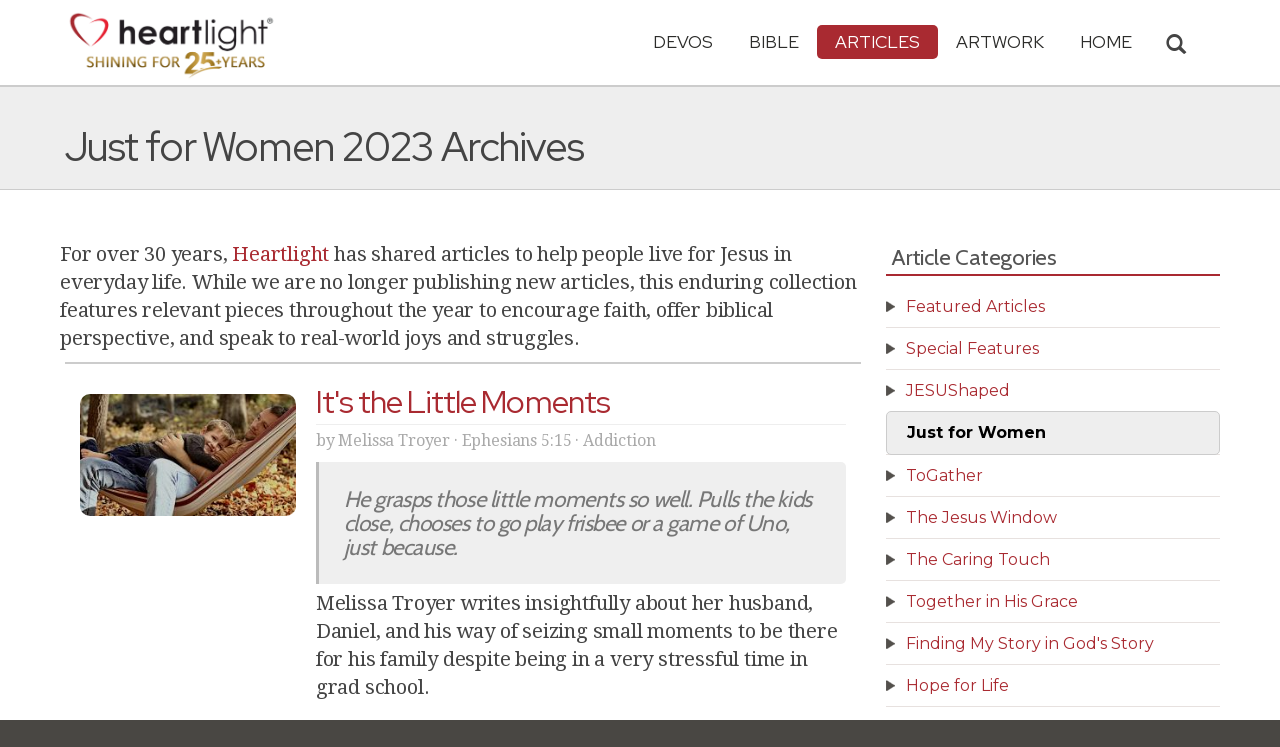

--- FILE ---
content_type: text/html; charset=UTF-8
request_url: https://www.heartlight.org/articles/justforwomen/archives/2023/
body_size: 8791
content:


<!DOCTYPE html>
<html lang="en">
<head>
<!-- Google tag (gtag.js) -->
<script async src="https://www.googletagmanager.com/gtag/js?id=G-TNKT98JLTC"></script>
<script>
  window.dataLayer = window.dataLayer || [];
  function gtag(){dataLayer.push(arguments);}
  gtag('js', new Date());

  gtag('config', 'G-TNKT98JLTC');
</script>

<meta charset="utf-8">
<meta name="viewport" content="width=device-width, initial-scale=1.0">
<title>Just for Women 2023 Archives</title>
<meta name="description" content="'Just for Women' is a collection of articles written by Christian authors to encourage and help you live for Jesus.">
<meta property="og:image" content="https://www.heartlight.org/images/logofb.png" />
<link rel="alternate" type="application/rss+xml" title="All Articles from Heartlight&reg;" href="http://www.heartlight.org/rss/track/articles/all/" />
<link rel="alternate" type="application/rss+xml" title="Just for Women from Heartlight&reg;" href="http://www.heartlight.org/rss/track/articles/justforwomen/" />
<link rel="canonical" href="https://www.heartlight.org/articles/justforwomen/archives/2023/" />
<!-- Bootstrap core CSS -->
<link href="/css/bootstrap.min.css?" rel="stylesheet">
<!-- Church Template CSS -->

<link href="/apple-touch-icon.png" rel="apple-touch-icon" />
<link href="/apple-touch-icon-76x76.png" rel="apple-touch-icon" sizes="76x76" />
<link href="/apple-touch-icon-120x120.png" rel="apple-touch-icon" sizes="120x120" />
<link href="/apple-touch-icon-152x152.png" rel="apple-touch-icon" sizes="152x152" />
<link href="/css/church.css?" rel="stylesheet">
<link href="/css/fancybox.css" rel="stylesheet">

<!-- HTML5 shim and Respond.js IE8 support of HTML5 elements and media queries -->
<!--[if lt IE 9]>
  <script src="/js/html5shiv.js"></script>
  <script src="/js/respond.min.js"></script>
<![endif]-->

<!-- Favicons -->
<link rel="shortcut icon" href="/favicon.ico" type="image/x-icon">
<script type="text/javascript" src="/js/adframe.js"></script>
<script type="text/javascript" src="/js/support.js?a"></script>

<!-- Custom Google Font : Montserrat and Droid Serif -->

<link href="https://fonts.googleapis.com/css?family=Montserrat:400,700" rel="stylesheet" type="text/css">
<link href='https://fonts.googleapis.com/css?family=Droid+Serif:400,700' rel='stylesheet' type='text/css'>


<link rel="preconnect" href="https://fonts.gstatic.com">
<link href="https://fonts.googleapis.com/css2?family=Cabin&family=Red+Hat+Display&display=swap" rel="stylesheet">

</head>
<body class="articles-page">

<!-- Navigation Bar Starts -->
<div class="navbar navbar-default navbar-fixed-top" role="navigation">
  <div class="container">

      <button type="button" class="navbar-toggle" data-toggle="collapse" data-target=".navbar-collapse"> <span class="sr-only">Toggle navigation</span> <span class="icon-bar"></span> <span class="icon-bar"></span> <span class="icon-bar"></span> </button>

        <i class="glyphicon glyphicon-search glyphicon-lg search-toggle navbar-search" data-target=".search-collapse" data-toggle="collapse"  title="Search Heartlight"></i>  
    <div class="navbar-header">

      <a class="navbar-brand" href="/"> <img src="/images/logo_25_years.png" title = "Heartlight - Home" alt="Heartlight" class="img-responsive"></a> </div>

    <div class="navbar-collapse collapse">
<ul class="nav navbar-nav navbar-right">

		<li class="dropdown "> <a href="#" class="dropdown-toggle" data-toggle="dropdown">Devos<span class="caret"></span></a>
          <ul class="dropdown-menu dropdown-menu-left" role="menu">
            <li class=" more"><a href="/devotionals/">All Devotionals</a></li>          
            <li><a href="/cgi-shl/todaysverse.cgi">Today&#39;s Verse</a></li>
            <li><a href="/ghf/en/">God's Holy Fire</a></li>
            <li><a href="/wjd/">What Jesus Did!</a></li>
            <li><a href="/unstoppable/">Unstoppable!</a></li>
			<li><a href="/cgi-shl/quotemeal.cgi">Quotemeal</a></li>
            <li><a href="/cgi-shl/dailywisdom.cgi">Daily Wisdom</a></li>
            <li><a href="/cgi-shl/passionforpraise.cgi">Passion for Praise</a></li>
            <li><a href="/togetherinchrist/">Together in Christ</a></li>
			<li><a href="/spiritualwarfare/en/">Spiritual Warfare</a></li>
            <li><a href="/spurgeon/">Morning & Evening</a></li>
            <li><a href="/cgi-shl/ayearwithjesus.cgi">A Year with Jesus</a></li>
            <li><a href="/cgi-shl/praying_paul/pwp.pl">Praying with Paul</a></li>
            <li><a href="/devotionals/reading_plans/">Bible Reading Plans</a></li>
            <li><a href="/community/email.html">Subscribe by Email</a></li>
          </ul>
        </li>
        <li class="dropdown " onclick="openNav()"> <a href="/bible/" class="dropdown-toggle" data-toggle="dropdown">Bible <span class="caret"></span></a>
          <!-- <ul class="dropdown-menu dropdown-menu-left" role="menu">
            <li><a href="/devotionals/reading_plans/">Bible Reading Plans</a></li>
          </ul> -->
        </li>
        <li class="dropdown active"> <a href="/articles/" class="dropdown-toggle" data-toggle="dropdown">Articles <span class="caret"></span></a>
          <ul class="dropdown-menu dropdown-menu-left" role="menu">
            <li class=" more"><a href="/articles/featured/">Featured Articles</a></li>
            <li><a href="/articles/features/">Special Features</a></li>
            <li><a href="/articles/jesushaped/">JESUShaped</a></li>
            <li class="active"><a href="/articles/justforwomen/">Just for Women</a></li>
            <li><a href="/articles/togather/">ToGather</a></li>
            <li><a href="/articles/window/">The Jesus Window</a></li>
            <li><a href="/articles/caring_touch/">The Caring Touch</a></li>
            <li><a href="/articles/together/">Together in His Grace</a></li>
            <li><a href="/articles/all/">All Categories...</a></li>
          </ul>
        </li>
        <li class="dropdown "> <a href="#" class="dropdown-toggle" data-toggle="dropdown">Artwork <span class="caret"></span></a>
          <ul class="dropdown-menu dropdown-menu-left" role="menu">
            <li class=" more"><a href="/gallery/">Heartlight Gallery</a></li>
            <li><a href="/gallery/new/">- Latest Images</a></li>
            <li><a href="/gallery/popular/">- Most Popular</a></li>
            <li><a href="/gallery/book/">- Browse by Book</a></li>
						<li class="divider"></li>
            <li class=" more"><a href="/powerpoint/">PowerPoint Backgrounds</a></li>
            <li><a href="/powerpoint/new/">- Latest Images</a></li>
            <li><a href="/powerpoint/popular/">- Most Popular</a></li>
            <li><a href="/powerpoint/book/">- Browse by Book</a></li>
          </ul>
        </li>
        <li class="dropdown "><a href="/">HOME</a>
        </li>
      </ul>
    </div>
    <!--/.nav-collapse --> 
				<div class="search-collapse collapse">
					<form action="/cgi-shl/search.cgi" method="get" name="" id="navbar-search-form" class="search-form-results-page">
					<input type="hidden" value="all" name="config" id="search-form-top-config">
					<input type="hidden" value="" name="restrict">
					<input type="hidden" value="" name="exclude">
					<input type="hidden" value="long" name="format">
					<input type="hidden" value="score" name="sort">
					<input type="hidden" value="and" name="method">
					<input type="text" placeholder="Search for.." class="form-control" value="" name="words">
					<span class="input-group-btn">
					<button class="btn btn-default" type="submit" id="searchsubmit" value="Search" name="Submit" form="navbar-search-form" title="Search Heartlight"><i class="glyphicon glyphicon-search glyphicon-lg"></i></button>
					</span>
					</form>
				</div>
  </div>
</div>
<!--// Navbar Ends--> 

<!--SUBPAGE HEAD-->
<div class="subpage-head">
  
  <div class="container">
    <h1 class="">Just for Women 2023 Archives</h1>
    <p class="lead lead-articles noreftagger"></p>
  </div>
</div>

<!-- // END SUBPAGE HEAD -->	

<div class="container">
  <div class="row">
    <div class="col-md-9 has-margin-bottom has-margin-top"> 
<p>For over 30 years, <a href="https://www.heartlight.org">Heartlight</a> has shared articles to help people live for Jesus in everyday life. While we are no longer publishing new articles, this enduring collection features relevant pieces throughout the year to encourage faith, offer biblical perspective, and speak to real-world joys and struggles.</p>
  <div class="showsupport"></div>
  <script type='text/javascript'>
    showSupport('articles','justforwomen','content-top');
  </script>
      


      
      <div class="article-with-image-wrap">  
        <div class="row has-margin-bottom">
          
          <div class="col-md-3 col-sm-3">
          	<a href="https://www.heartlight.org/articles/202312/20231205_little_moments.html"><img class="img-responsive center-block" src="//img.heartlight.org/crop.php?w=250&f=articles/4360-large.jpg" alt="" title="It's the Little Moments"></a>
          </div>
          
          <div class="col-md-9 col-sm-9 bulletin">
            <h3 class="media-heading"><a href="https://www.heartlight.org/articles/202312/20231205_little_moments.html">It's the Little Moments</a></h3>
			<p class="links noreftagger"> by Melissa Troyer · Ephesians 5:15 · Addiction</p>
			<h4 class="media-heading">He grasps those little moments so well. Pulls the kids close, chooses to go play frisbee or a game of Uno, just because.</h4>
            <p>Melissa Troyer writes insightfully about her husband, Daniel, and his way of seizing small moments to be there for his family despite being in a very stressful time in grad school.</p>

		
            </div> </div> </div>       
      <div class="article-with-image-wrap">  
        <div class="row has-margin-bottom">
          
          <div class="col-md-3 col-sm-3">
          	<a href="https://www.heartlight.org/articles/202311/20231121_in_everything.html"><img class="img-responsive center-block" src="//img.heartlight.org/crop.php?w=250&f=articles/4349-large.jpg" alt="" title="In Everything Give Thanks... in EVERYTHING!"></a>
          </div>
          
          <div class="col-md-9 col-sm-9 bulletin">
            <h3 class="media-heading"><a href="https://www.heartlight.org/articles/202311/20231121_in_everything.html">In Everything Give Thanks... in EVERYTHING!</a></h3>
			<p class="links noreftagger"> by Melissa Troyer · 1 Thessalonians 5:16 · Thankful</p>
			<h4 class="media-heading">And there I began hunting out places of worship through tears of joy in pain.</h4>
            <p>Melissa Troyer reminds us that giving thanks -- and finding reasons to give thanks -- is a decision we make every day in all circumstances, especially when it is hard to be thankful!</p>

		
            </div> </div> </div>       
      <div class="article-with-image-wrap">  
        <div class="row has-margin-bottom">
          
          <div class="col-md-3 col-sm-3">
          	<a href="https://www.heartlight.org/articles/202310/20231017_fall_season.html"><img class="img-responsive center-block" src="//img.heartlight.org/crop.php?w=250&f=articles/4359-large.jpg" alt="" title="The Mystery of the Fall Season"></a>
          </div>
          
          <div class="col-md-9 col-sm-9 bulletin">
            <h3 class="media-heading"><a href="https://www.heartlight.org/articles/202310/20231017_fall_season.html">The Mystery of the Fall Season</a></h3>
			<p class="links noreftagger"> by Melissa Troyer · Ephesians 3:16 · Autumn</p>
			<h4 class="media-heading">God is inviting us to grow, to let Him cultivate deep and unseen yet intimate connection through those 'barren</h4>
            <p>Melissa Troyer reminds us that fall beckons us to grasp the last beauty and color of the season before winter overtakes us and to celebrate God's goodness in the changing of the season.</p>

		
            </div> </div> </div>       
      <div class="article-with-image-wrap">  
        <div class="row has-margin-bottom">
          
          <div class="col-md-3 col-sm-3">
          	<a href="https://www.heartlight.org/articles/202309/20230905_gardens.html"><img class="img-responsive center-block" src="//img.heartlight.org/crop.php?w=250&f=articles/4346-large.jpg" alt="" title="Gardens All Along the Way"></a>
          </div>
          
          <div class="col-md-9 col-sm-9 bulletin">
            <h3 class="media-heading"><a href="https://www.heartlight.org/articles/202309/20230905_gardens.html">Gardens All Along the Way</a></h3>
			<p class="links noreftagger"> by Melissa Troyer · Gardening</p>
			<h4 class="media-heading">It is the glory of God to unveil His mysterious ways to us, one day, one garden at a time.</h4>
            <p></p>

		
            </div> </div> </div>       
      <div class="article-with-image-wrap">  
        <div class="row has-margin-bottom">
          
          <div class="col-md-3 col-sm-3">
          	<a href="https://www.heartlight.org/articles/202308/20230822_lines_blur.html"><img class="img-responsive center-block" src="//img.heartlight.org/crop.php?w=250&f=articles/4344-large.jpg" alt="" title="Where the Lines Blur"></a>
          </div>
          
          <div class="col-md-9 col-sm-9 bulletin">
            <h3 class="media-heading"><a href="https://www.heartlight.org/articles/202308/20230822_lines_blur.html">Where the Lines Blur</a></h3>
			<p class="links noreftagger"> by Melissa Troyer · Psalm 139:10 · Presence</p>
			<h4 class="media-heading">But here in the place where lines blur, between land and sky, that small fold between day and night, the very place where great danger lies, it is here where we experience God's presence like never before.</h4>
            <p>Melissa Troyer is on the road with her family visiting West Texas where she was raised and she and her family encounter God in an old rest stop where earth and sky meet in a glorious gold, pink, and orange reminder of God's presence.</p>

		
            </div> </div> </div>       
      <div class="article-with-image-wrap">  
        <div class="row has-margin-bottom">
          
          <div class="col-md-3 col-sm-3">
          	<a href="https://www.heartlight.org/articles/202307/20230711_until.html"><img class="img-responsive center-block" src="//img.heartlight.org/crop.php?w=250&f=articles/4339-large.jpg" alt="" title="Until..."></a>
          </div>
          
          <div class="col-md-9 col-sm-9 bulletin">
            <h3 class="media-heading"><a href="https://www.heartlight.org/articles/202307/20230711_until.html">Until...</a></h3>
			<p class="links noreftagger"> by Melissa Troyer · Philippians 1:6 · Growth</p>
			<h4 class="media-heading">I dreamed of traveling the world, getting married, and sailing off into the horizon. And I am, only it's a whole lot nittier and grittier than I imagined.</h4>
            <p>Melissa Troyer looks at her life, the gray in hair, the wrinkles around her eyes, and reflects that things are not quite what she dreamed, but then, in a way, they are better and God is not through with her yet.</p>

		
            </div> </div> </div>       
      <div class="article-with-image-wrap">  
        <div class="row has-margin-bottom">
          
          <div class="col-md-3 col-sm-3">
          	<a href="https://www.heartlight.org/articles/202306/20230620_madeforthis.html"><img class="img-responsive center-block" src="//img.heartlight.org/crop.php?w=250&f=articles/4337-large.jpg" alt="" title="We Were Made for This!"></a>
          </div>
          
          <div class="col-md-9 col-sm-9 bulletin">
            <h3 class="media-heading"><a href="https://www.heartlight.org/articles/202306/20230620_madeforthis.html">We Were Made for This!</a></h3>
			<p class="links noreftagger"> by Melissa Troyer · Philippians 4:13 · Marriage · Love</p>
			<h4 class="media-heading">There are a million little moments that really matter, and you DO have what it takes to give.</h4>
            <p>Melissa Troyer shares her heart about the strength, faith, and love that it takes to get through hard things and hard times together.</p>

		
            </div> </div> </div>       
      <div class="article-with-image-wrap">  
        <div class="row has-margin-bottom">
          
          <div class="col-md-3 col-sm-3">
          	<a href="https://www.heartlight.org/articles/202304/20230418_peace.html"><img class="img-responsive center-block" src="//img.heartlight.org/crop.php?w=250&f=articles/12-large.jpg" alt="" title="Real Peace"></a>
          </div>
          
          <div class="col-md-9 col-sm-9 bulletin">
            <h3 class="media-heading"><a href="https://www.heartlight.org/articles/200310/20031012_peace.html">Real Peace</a></h3>
			<p class="links noreftagger"> by Melva Cooper · Colossians 3:15 · Peace</p>
			<h4 class="media-heading">Do you know peace in your life?</h4>
            <p>Do you know peace in your life? Or, do you find your days filled with conflict? Are you often belligerent and contentious with those around you?  Find real peace in Jesus.</p>

		
            </div> </div> </div>       
      <div class="article-with-image-wrap">  
        <div class="row has-margin-bottom">
          
          <div class="col-md-3 col-sm-3">
          	<a href="https://www.heartlight.org/articles/202302/20230221_neverhappyhere.html"><img class="img-responsive center-block" src="//img.heartlight.org/crop.php?w=250&f=articles/3595-large.jpg" alt="" title="We'll Never Be Happy Here (And That's Okay)"></a>
          </div>
          
          <div class="col-md-9 col-sm-9 bulletin">
            <h3 class="media-heading"><a href="https://www.heartlight.org/articles/201707/20170729_neverhappyhere.html">We'll Never Be Happy Here (And That's Okay)</a></h3>
			<p class="links noreftagger"> by Michele Howe · 1 Peter 1:18</p>
			<h4 class="media-heading">We love glorious moments, but they don't last that long... until, with Jesus, they last forever.</h4>
            <p>Michele Howe reminds of that glorious moments are precious and fleeting, until they last forever with Jesus in glory.</p>

		
            </div> </div> </div>       
      <div class="article-with-image-wrap">  
        <div class="row has-margin-bottom">
          
          <div class="col-md-3 col-sm-3">
          	<a href="https://www.heartlight.org/articles/202302/20230214_valentinesday.html"><img class="img-responsive center-block" src="//img.heartlight.org/crop.php?w=250&f=articles/1988-large.jpg" alt="" title="Considering Valentine's Day"></a>
          </div>
          
          <div class="col-md-9 col-sm-9 bulletin">
            <h3 class="media-heading"><a href="https://www.heartlight.org/articles/200902/20090210_valentinesday.html">Considering Valentine's Day</a></h3>
			<p class="links noreftagger"> by Sarah Stirman · 1 Corinthians 13:4 · Valentine</p>
			<h4 class="media-heading">So what's really the deal with Valentine's Day?</h4>
            <p>Sarah Stirman talks about Valentine's Day and what it means to be really in love and to share love.</p>

		
            </div> </div> </div>       
      <div class="article-with-image-wrap">  
        <div class="row has-margin-bottom">
          
          <div class="col-md-3 col-sm-3">
          	<a href="https://www.heartlight.org/articles/202301/20230124_messydays.html"><img class="img-responsive center-block" src="//img.heartlight.org/crop.php?w=250&f=articles/4313-large.jpg" alt="" title="Hope in our Messy Days"></a>
          </div>
          
          <div class="col-md-9 col-sm-9 bulletin">
            <h3 class="media-heading"><a href="https://www.heartlight.org/articles/202301/20230124_messydays.html">Hope in our Messy Days</a></h3>
			<p class="links noreftagger"> by Melissa Troyer · Matthew 7:7 · Messes</p>
			<h4 class="media-heading">Parenting cuts deep to the core. It lays open our needs before God, and we can either resent it or embrace the powerful cleansing that comes from God's purifying fire</h4>
            <p>Melissa Troyer reminds us that life's messes should drive us to our knees and open our hearts to the love, grace, and freedom of God!</p>

		
            </div> </div> </div> 
      
	
	


      <div id="pagination">
<div class="results-text"><div class="progress"><div class="progress-bar progress-bar-striped" style="width: 100%" aria-valuemax="11" aria-valuemin="0" aria-valuenow="11" role="progressbar"><span class="sr-only">80% Complete (danger)</span></div></div>Showing 1 - 11 of 11 Articles<BR><BR></div></div>

<div class="alert alert-warning" role="alert">For more 'Just for Women' articles visit the <a href="/articles/justforwomen/archives/">archives</a>.</div>
<div class="center">
  <div class="showsupport"></div>
  <script type='text/javascript'>
    showSupport('articles','justforwomen','content-bottom');
  </script>
</div>
      
      
    </div>
    <div class="col-md-3 has-margin-top">
        <div class="showsupport"></div>
        <script type='text/javascript'>
          showSupport('articles','justforwomen','sidebar-top');
        </script>
        <h4 class="">Article Categories</h4>
      <ul class="list-group">
			<li class="list-group-item"><a href="/articles/featured/">Featured Articles</a></li>
<li class="list-group-item"><a href="/articles/features/">Special Features</a></li>
<li class="list-group-item"><a href="/articles/jesushaped/">JESUShaped</a></li>
<li class="list-group-item active"><a href="/articles/justforwomen/">Just for Women</a></li>
<li class="list-group-item"><a href="/articles/togather/">ToGather</a></li>
<li class="list-group-item"><a href="/articles/window/">The Jesus Window</a></li>
<li class="list-group-item"><a href="/articles/caring_touch/">The Caring Touch</a></li>
<li class="list-group-item"><a href="/articles/together/">Together in His Grace</a></li>
<li class="list-group-item"><a href="/articles/story/">Finding My Story in God's Story</a></li>
<li class="list-group-item"><a href="/articles/life/">Hope for Life</a></li>
<li class="list-group-item"><a href="/articles/leading/">Leading in Hope</a></li>
<li class="list-group-item"><a href="/articles/timely_truths/">Timely Truths</a></li>
<li class="list-group-item"><a href="/articles/breadandwine/">Beyond Bread and Wine</a></li>
<li class="list-group-item"><a href="/articles/two_minute/">Two Minute Meditations</a></li>
<li class="list-group-item"><a href="/articles/leadership/">Kingdom Leadership</a></li>
<li class="list-group-item"><a href="/articles/justformen/">Just for Men</a></li>
<li class="list-group-item"><a href="/articles/family/">Making Life Work for Your Family</a></li>
<li class="list-group-item"><a href="/articles/home/">A Taste of Home</a></li>
<li class="list-group-item"><a href="/articles/single/">Single ... Not Alone</a></li>
<li class="list-group-item"><a href="/articles/diary/">Diary of God</a></li>
<li class="list-group-item"><a href="/articles/hope/">Hope from the Hill Country</a></li>
<li class="list-group-item"><a href="/articles/compassion/">Compassion International</a></li>
</ul>
        <h4>Just for Women Archives</h4>
      	<div class="center has-margin-bottom">
				<a href="/articles/justforwomen/archives/"><button type="button" class="btn btn btn-default"> Browse Older Articles</button></a>
				</div>
<form class="search-form-results-page sidebar-search-form" name="" method="get" action="/cgi-shl/search.cgi">
<input type="hidden" name="restrict" value="">
<input type="hidden" name="exclude" value="">
<input type="hidden" name="format" value="long">
<input type="hidden" name="sort" value="score">
<input type="hidden" name="method" value="and">
<select class="search-form-select-section" name="config">
<option value="justforwomen" class="option-justforwomen">Search Just for Women</option>
<option value="articles" class="option-articles">Search All Articles</option>
<option value="all" class="option-all">Search All of Heartlight</option>
</select>
<input class="search-form-results-page-input" type="text" value="" placeholder="Search for.." name="words">
<input class="searchsubmit btn btn-default" type="submit" name="Submit" value="Search">
</form>
	  </div>
  </div>
</div>
<div class="highlight-bg">
  <div class="container">
    <div class="row">
      <form action="/devotionals/subscribe.php" method="post" class="form subscribe-form" role="form" id="subscribeForm" enctype="application/x-www-form-urlencoded">
        <div class="form-group col-md-3 hidden-sm">
          <h5 class="susbcribe-head">Want more great articles like this?<span>Join 1/4 Million Daily Readers!</span></h5>
        </div>
        <div class="form-group col-sm-8 col-md-4">
          <label class="sr-only">Email address</label>
          <input name="listname" type="hidden" id="listname" value="heartlight" />
          <input type="email" class="form-control input-lg"  value="your@email.com" onFocus="this.value='';" onBlur="if (this.value=='') {this.value='your@email.com';}" name="email" id="address" data-validate="validate(required, email)" required>
          <span class="help-block" id="result"></span> </div>
        <div class="form-group col-sm-4 col-md-3">
          <button type="submit" class="btn btn-lg btn-primary btn-block" value="submit">Subscribe Now →</button>
        </div>
      </form>
    </div>
  </div>
</div>
<!--htdig_noindex-->
<!-- FOOTER -->
<footer>
  <div class="container">
    <div class="row">
    
    
      <div class="col-sm-6 col-md-6">
        <h5><a href="/contributors/">ABOUT HEARTLIGHT<sup> &reg;</sup></a></h5>
        <p>Heartlight Provides Positive Resources for Daily Christian Living.</p>
        <p>Heartlight.org is maintained by <a class="footer-ip-link" href="https://infinitepublishing.com" target="_blank">Infinite Publishing</a>.</p>    
        <h5><a href="/support/">SUPPORT</a></h5>
        <p>Heartlight is supported by loving Christians from around the world.</p><a class="button btn btn-success" href="/support/"><span class="support-heart-button">&#10084;</span> Donate</a>
      </div>   
            
            
      <div class="col-sm-3 col-md-1"></div>        
    
      <div class="col-sm-3 col-md-2">
        <h5>CONNECT</h5>
            <div class="has-margin-med-top has-margin-bottom"><a href="/community/email.html" class="center btn btn-default btn-footer balance-text">Subscribe to Heartlight</a></div>
            <p>Stay in touch:</p>
        <div class="social-icons"><a href="https://www.facebook.com/heartlight.org"><img src="/images/fb-icon.png" title="Heartlight on Facebook" alt="Heartlight on Facebook"></a><!-- <a href="https://twitter.com/heartlightorg"><img src="/images/tw-icon.png" title="Heartlight on Twitter" alt="Heartlight on Twitter"></a>--> <a href="/comments/"><img src="/images/em-icon.png" title="Contact Us" alt="Contact Us"></a> <a href="http://get.theapp.co/b424/" rel="nofollow"><img src="/images/mo-icon.png" title="Get the Heartlight App" alt="Get the Heartlight App"></a></div>
 
      </div>

            
      <div class="col-sm-3 col-md-1"></div>                
            
      <div class="col-sm-3 col-md-2">
        <h5>SECTIONS</h5>
        <ul class="footer-links">
          <li><a href="/devotionals/">Devotionals</a></li>
          <li><a href="/bible/">Bible</a></li>
          <li><a href="/articles/">Articles</a></li>
          <li><a href="/gallery/">Artwork</a></li>
          <li><a href="/">Home</a></li>
        </ul>
      </div>             
            
            
    </div>
  </div>
<div class="copyright">
    <div class="container">
      <p class="text-center copyright-text balance-text">Copyright &copy; 1996 - 2026 All rights reserved. &nbsp;HEARTLIGHT is a registered service mark of Heartlight, Inc. | <a href="/support/privacy.html">Privacy Policy</a></p>
      <p class="center copyright-text-fine-print balance-text">Except where noted, scripture quotations are taken from the <a href="https://www.bibleleague.org/bible-translation/" rel="nofollow">Easy-to-Read Version</a> &copy; 2014 by Bible League International. &nbsp;Used by permission.</p>
      <p class="center copyright-text-fine-print balance-text"><u>Disclaimer</u>: Content provided by Heartlight, Inc. is for informational and inspirational purposes only and should not be considered a substitute for church, pastoral guidance, or professional counseling. Readers are solely responsible for their use of this material.</p>
    </div>
  </div>
</footer>
<!-- END FOOTER --> 

<!-- Bootstrap core JavaScript
================================================== --> 
<!-- Placed at the end of the document so the pages load faster --> 
<script src="/js/jquery.js"></script> 
<script src="/js/bootstrap.min.js"></script> 
<script src="/js/ketchup.all.js"></script> 
<script src="/js/script.js"></script>

<script>

	var refTagger = {
		settings: {
			bibleReader: "biblia",
			bibleVersion: "NIV",
			convertHyperlinks: false,
			linksOpenNewWindow: false,
            noSearchClassNames: ["noreftagger"],
				
			roundCorners: true,
			socialSharing: ["facebook","twitter","faithlife"],
			tagChapters: true,
			customStyle : {
				heading: {
					backgroundColor : "#a92a31",
					color : "#ffffff"
				},
				body   : {
					color : "#000000",
					moreLink : {
						color: "#810303"
					}
				}
			}
		}
	};
    
    (function(d, t) {
      var n=d.querySelector('[nonce]');
      refTagger.settings.nonce = n && (n.nonce||n.getAttribute('nonce'));
      var g = d.createElement(t), s = d.getElementsByTagName(t)[0];
      g.src = 'https://api.reftagger.com/v2/RefTagger.js';
      g.nonce = refTagger.settings.nonce;
      s.parentNode.insertBefore(g, s);
    }(document, 'script'));
    
 document.addEventListener('DOMContentLoaded', function() {
    setTimeout(function() {

        // Global Listener to "Un-arm" Links
        document.addEventListener('click', function(event) {
            if (!event.target.closest('a.rtBibleRef, .rtTooltip')) {
                document.querySelectorAll('a.rtBibleRef.rt-link-armed').forEach(function(armedLink) {
                    armedLink.classList.remove('rt-link-armed');
                });
            }
        });

        // --- Link Processing Loop with NEW "Bait-and-Switch" Logic ---
        const allTaggedLinks = document.querySelectorAll('a.rtBibleRef');
        
        allTaggedLinks.forEach(function(link) {
            
            // Part 1: Fix the URL (for all links)
            const referenceText = link.getAttribute('data-reference');
            if (referenceText) {
                const referenceTextNoSpaces = referenceText.replace(/ /g, '');
                const newUrl = 'https://www.heartlight.org/bible/' + encodeURI(referenceTextNoSpaces);
                link.href = newUrl;
            }
        
            // Part 3: Mobile Two-Tap Logic (for all links)
            link.style.cursor = 'pointer';
            link.addEventListener('touchend', function(event) {
                if (this.classList.contains('rt-link-armed')) {
                    event.preventDefault();
                    window.location.href = this.href;
                    return;
                }
                event.stopPropagation();
                document.querySelectorAll('a.rtBibleRef.rt-link-armed').forEach(function(armedLink) {
                    armedLink.classList.remove('rt-link-armed');
                });
                this.classList.add('rt-link-armed');
            });
        });
        
    }, 500);
});
    
</script>
<script src="https://www.heartlight.org/js/biblebrowser.js?q="></script><script>
                    $(function(){
                        if ($('#offCanvasNav').length) {
                            $('#offCanvasNav').hide();
                        }
                        if (typeof renderAccordion === 'function') {
                            renderAccordion();
                        }
                    });
</script>
<script src="/js/balancetext.min.js"></script>
<script>
  function safelyBalanceText() {
    if (typeof jQuery !== 'undefined' && typeof jQuery.fn.balanceText === 'function') {
      console.log('Balancing text after layout');
      jQuery('.balance-text').balanceText();
    }
  }

  if ('requestAnimationFrame' in window) {
    requestAnimationFrame(() => {
      requestAnimationFrame(() => {
        // Wait two frames (post-paint), then run
        safelyBalanceText();
      });
    });
  } else {
    // Fallback if RAF isn't supported
    setTimeout(safelyBalanceText, 100);
  }
</script>
<!--/htdig_noindex-->
<div id="offCanvasNav" class="offcanvas-nav" style="display: none;">
    <div onclick="closeNav()" class="offCanvasHeader">
      <img src="https://www.heartlight.org/apple-touch-icon.png" alt="Heartlight Bible" title="Heartlight Bible"><strong>Bible: Browse OT/NT Books</strong>
      <button class="close pull-right" style="font-size:28px;" onclick="closeNav()">&times;</button>
    </div>
    <div id="bibleAccordion"></div>
</div>
</body>
</html>
